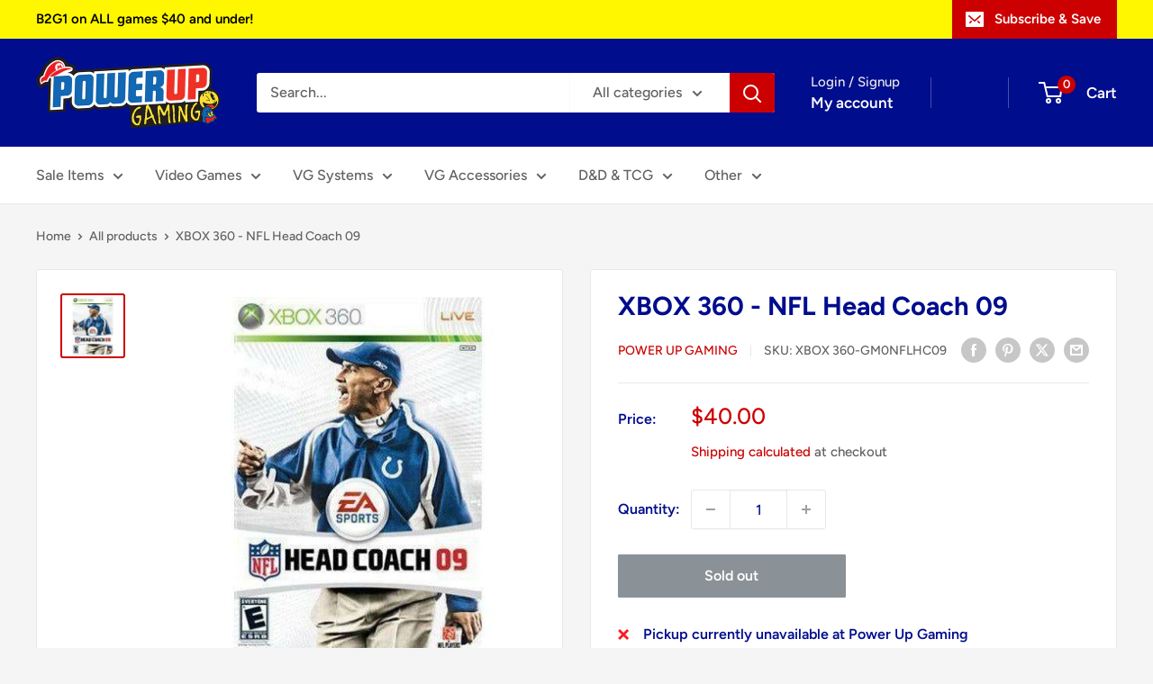

--- FILE ---
content_type: text/javascript; charset=utf-8
request_url: https://www.powerupgaming.ca/products/x360-gm0nflhc09.js
body_size: 196
content:
{"id":6671901851782,"title":"XBOX 360 - NFL Head Coach 09","handle":"x360-gm0nflhc09","description":"\u003cp\u003eNFL Head Coach 09 provides a complete NFL experience, offering a variety of different ways to control an NFL franchise, on and off the field, in-season and off-season. With strategic game-planning features, NFL Head Coach 09 places gamers in the coach's seat by letting gamers comprehensively scout the opponent, build playbooks, and develop a team that will adapt to the philosophy and system of an NFL franchise.\u003c\/p\u003e","published_at":"2021-12-06T06:06:28-05:00","created_at":"2021-12-06T06:06:28-05:00","vendor":"Power Up Gaming","type":"XBOX 360","tags":["25-50","XBOX 360 Game"],"price":4000,"price_min":4000,"price_max":4000,"available":false,"price_varies":false,"compare_at_price":null,"compare_at_price_min":0,"compare_at_price_max":0,"compare_at_price_varies":false,"variants":[{"id":39625180905606,"title":"Default Title","option1":"Default Title","option2":null,"option3":null,"sku":"XBOX 360-GM0NFLHC09","requires_shipping":true,"taxable":true,"featured_image":null,"available":false,"name":"XBOX 360 - NFL Head Coach 09","public_title":null,"options":["Default Title"],"price":4000,"weight":0,"compare_at_price":null,"inventory_quantity":0,"inventory_management":"shopify","inventory_policy":"deny","barcode":null,"requires_selling_plan":false,"selling_plan_allocations":[]}],"images":["\/\/cdn.shopify.com\/s\/files\/1\/1492\/5286\/products\/94929_front.jpg?v=1732614127"],"featured_image":"\/\/cdn.shopify.com\/s\/files\/1\/1492\/5286\/products\/94929_front.jpg?v=1732614127","options":[{"name":"Title","position":1,"values":["Default Title"]}],"url":"\/products\/x360-gm0nflhc09","media":[{"alt":null,"id":21886675845254,"position":1,"preview_image":{"aspect_ratio":1.0,"height":400,"width":400,"src":"https:\/\/cdn.shopify.com\/s\/files\/1\/1492\/5286\/products\/94929_front.jpg?v=1732614127"},"aspect_ratio":1.0,"height":400,"media_type":"image","src":"https:\/\/cdn.shopify.com\/s\/files\/1\/1492\/5286\/products\/94929_front.jpg?v=1732614127","width":400}],"requires_selling_plan":false,"selling_plan_groups":[]}

--- FILE ---
content_type: text/javascript; charset=utf-8
request_url: https://www.powerupgaming.ca/products/x360-gm0nflhc09.js
body_size: 10
content:
{"id":6671901851782,"title":"XBOX 360 - NFL Head Coach 09","handle":"x360-gm0nflhc09","description":"\u003cp\u003eNFL Head Coach 09 provides a complete NFL experience, offering a variety of different ways to control an NFL franchise, on and off the field, in-season and off-season. With strategic game-planning features, NFL Head Coach 09 places gamers in the coach's seat by letting gamers comprehensively scout the opponent, build playbooks, and develop a team that will adapt to the philosophy and system of an NFL franchise.\u003c\/p\u003e","published_at":"2021-12-06T06:06:28-05:00","created_at":"2021-12-06T06:06:28-05:00","vendor":"Power Up Gaming","type":"XBOX 360","tags":["25-50","XBOX 360 Game"],"price":4000,"price_min":4000,"price_max":4000,"available":false,"price_varies":false,"compare_at_price":null,"compare_at_price_min":0,"compare_at_price_max":0,"compare_at_price_varies":false,"variants":[{"id":39625180905606,"title":"Default Title","option1":"Default Title","option2":null,"option3":null,"sku":"XBOX 360-GM0NFLHC09","requires_shipping":true,"taxable":true,"featured_image":null,"available":false,"name":"XBOX 360 - NFL Head Coach 09","public_title":null,"options":["Default Title"],"price":4000,"weight":0,"compare_at_price":null,"inventory_quantity":0,"inventory_management":"shopify","inventory_policy":"deny","barcode":null,"requires_selling_plan":false,"selling_plan_allocations":[]}],"images":["\/\/cdn.shopify.com\/s\/files\/1\/1492\/5286\/products\/94929_front.jpg?v=1732614127"],"featured_image":"\/\/cdn.shopify.com\/s\/files\/1\/1492\/5286\/products\/94929_front.jpg?v=1732614127","options":[{"name":"Title","position":1,"values":["Default Title"]}],"url":"\/products\/x360-gm0nflhc09","media":[{"alt":null,"id":21886675845254,"position":1,"preview_image":{"aspect_ratio":1.0,"height":400,"width":400,"src":"https:\/\/cdn.shopify.com\/s\/files\/1\/1492\/5286\/products\/94929_front.jpg?v=1732614127"},"aspect_ratio":1.0,"height":400,"media_type":"image","src":"https:\/\/cdn.shopify.com\/s\/files\/1\/1492\/5286\/products\/94929_front.jpg?v=1732614127","width":400}],"requires_selling_plan":false,"selling_plan_groups":[]}